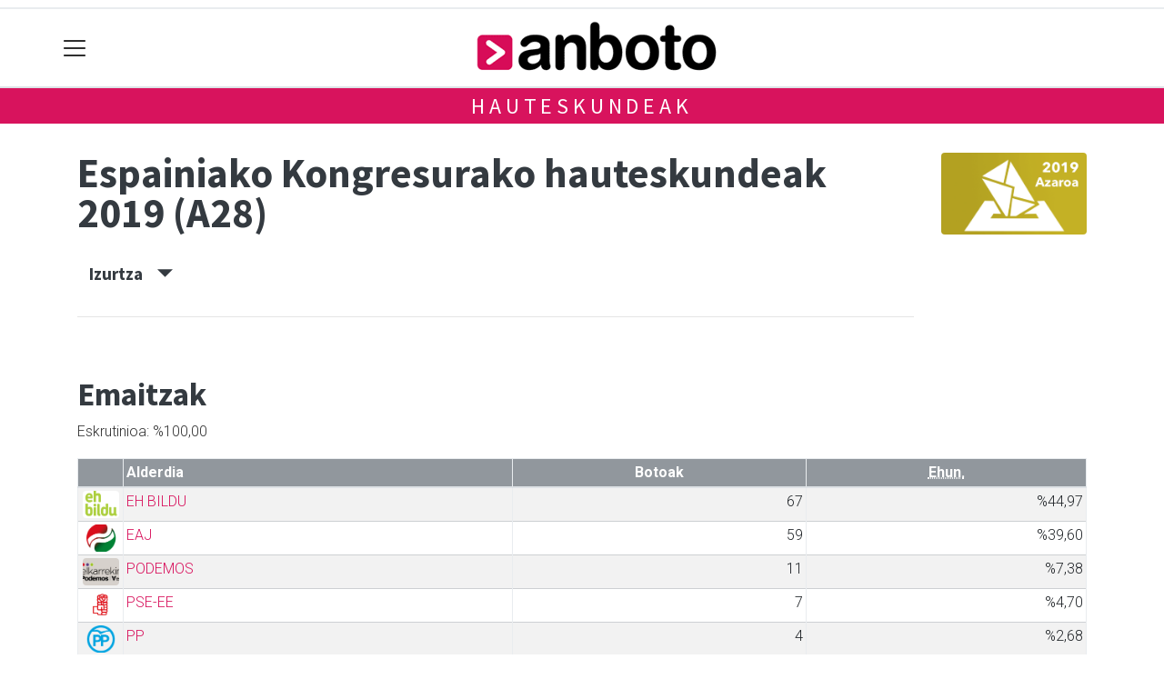

--- FILE ---
content_type: text/html; charset=utf-8
request_url: https://anboto.org/hauteskundeak/espainiako-kongresurako-hauteskundeak-2019-a28/izurtza
body_size: 10703
content:

<!DOCTYPE html>
<html lang="eu">
    <head>
        
        <!-- Google Tag Manager -->
        <script>
        window.dataLayer = window.dataLayer || [];

        dataLayer.push({
            'user_authenticated': 'False',
        });

        </script>
        <!-- Global site tag (gtag.js) - Google Analytics -->
<script async src="https://www.googletagmanager.com/gtag/js?id=UA-46586107-1"></script>
<script>
  window.dataLayer = window.dataLayer || [];
  function gtag(){dataLayer.push(arguments);}
  gtag('js', new Date());

  gtag('config', 'UA-46586107-1');
</script>
        <meta charset="utf-8">
        <meta name="viewport"
              content="width=device-width, initial-scale=1, shrink-to-fit=no">
        
        
        
            


    
        <meta property="canonical" content="https://anboto.org/hauteskundeak/espainiako-kongresurako-hauteskundeak-2019-a28/izurtza" />
    

    
        <meta property="default:image" content="https://anboto.org/img/tk-logoa.png" />
    

    
        <meta property="image" content="https://anboto.org/img/tk-logoa.png" />
    

    
        <meta property="keywords" content="izurtza, espainiako, anboto.org, 2019, hauteskundeak, (a28), kongresurako" />
    

    
        <meta property="robots" content="index, follow" />
    

    
        <title>Espainiako Kongresurako hauteskundeak 2019 (A28) - Izurtza - Anboto.org</title>
    


        
        
        
        
            <link rel="apple-touch-icon"
                  href="/static/img/favicons/fav196.png?v=15.14.0"
                  type="image/png"
                  sizes="196x196" />
            <link rel="apple-touch-icon"
                  href="/static/img/favicons/fav180.png?v=15.14.0"
                  type="image/png"
                  sizes="180x180" />
            <link rel="apple-touch-icon"
                  href="/static/img/favicons/fav128.png?v=15.14.0"
                  type="image/png"
                  sizes="128x128" />
            <link rel="apple-touch-icon"
                  href="/static/img/favicons/fav64.png?v=15.14.0"
                  type="image/png"
                  sizes="64x64" />
            <link rel="apple-touch-icon"
                  href="/static/img/favicons/fav16.png?v=15.14.0"
                  type="image/png"
                  sizes="16x16" />
            <link rel="manifest"
                  href="/static/img/favicons/site.webmanifest?v=15.14.0">
            <link rel="mask-icon"
                  href="/static/img/favicons/safari-pinned-tab.svg?v=15.14.0"
                  color="#999999">
            <meta name="msapplication-TileColor" content="#999999">
            <meta name="theme-color" content="#ffffff">
            <meta name="google" content="notranslate" />
        
        <!-- Bootstrap CSS -->
        <link rel="stylesheet"
              href="/static/css/bootstrap/bootstrap.min.css">
        <link rel="stylesheet" href="/static/CACHE/css/output.c8b4db913b5e.css" type="text/css"><link rel="stylesheet" href="/static/CACHE/css/output.fa6534bd2843.css" type="text/css" media="screen"><link rel="stylesheet" href="/static/CACHE/css/output.7e871a4bb113.css" type="text/css"><link rel="stylesheet" href="/static/CACHE/css/output.9c4d6af5f953.css" type="text/css" media="screen">
        
    <style>body {}

td.min {
    padding-right: 3px;
    padding-left: 3px;
    min-width: 50px;
    width: 1%;
}

th.erdi {
    width: 50%;
}

.dropdown-menu.show {
    z-index: 999999;
}

.tk-alderdia {
    background-color: rgba(255, 255, 255, 0.5);
    padding: 1rem;
    margin-bottom: 1rem;
    text-align: center;
}

.tk-alderdia {
    word-break: break-all;
}

.media {
    background-color: rgba(255, 255, 255, 0.5);
    padding: 1rem;
    margin-bottom: 1rem;
}

#dropdownMenuLink.btn {

    border-radius: 6px;
    background-color: #efefef;
}</style>

        <!-- Bootstrap JS -->
        <script src="/static/CACHE/js/output.50f41c38a4b3.js"></script>
<script src="/static/CACHE/js/output.af88a8133b79.js" defer></script>
<script src="/static/CACHE/js/output.49e3be85124d.js"></script>
        <script src="/static/js/pagination.js"></script>
        <script src="/static/js/tempusdominus-bootstrap-4.min.js"></script>
        <link rel="stylesheet"
              type="text/css"
              href="/static/css/tempusdominus-bootstrap-4.min.css" />
        
    <script src="https://code.highcharts.com/highcharts.js"></script>
    <script src="https://code.highcharts.com/modules/exporting.js"></script>
    <script src="https://code.highcharts.com/modules/export-data.js"></script>
    <script src="https://code.highcharts.com/modules/item-series.js"></script>
    <script src="https://code.highcharts.com/highcharts-3d.js"></script>
    <script type="text/javascript">
function hexToRgb(hex) {
    var result = /^#?([a-f\d]{2})([a-f\d]{2})([a-f\d]{2})$/i.exec(hex);
    return result ? {
        r: parseInt(result[1], 16),
        g: parseInt(result[2], 16),
        b: parseInt(result[3], 16)
    } : null;
}

function hexToRgbOpacityTxt(hex,opacity) {
  rgb = hexToRgb(hex);
	return 'rgba('+rgb.r+', '+rgb.g+', '+rgb.b+', '+opacity+')';
}
    </script>

        <script type="text/javascript">
        $(document).ready(function () {
            $("#useroptions").load('/erabiltzaileak/useroptions?url=' + location.href);
            $("#headerjs").load('/erabiltzaileak/headerjs');
        });
        </script>
        <!-- Google Tag Manager -->
        <script>
        (function (w, d, s, l, i) {
            w[l] = w[l] || []; w[l].push({
                'gtm.start':
                    new Date().getTime(), event: 'gtm.js'
            }); var f = d.getElementsByTagName(s)[0],
                j = d.createElement(s), dl = l != 'dataLayer' ? '&l=' + l : ''; j.async = true; j.src =
                    'https://www.googletagmanager.com/gtm.js?id=' + i + dl; f.parentNode.insertBefore(j, f);
        })(window, document, 'script', 'dataLayer', 'GTM-WB443R2');
        </script>
        <!-- End Google Tag Manager -->
        <script async='async' src='https://www.googletagservices.com/tag/js/gpt.js'></script>
<script>
  var googletag = googletag || {};
  googletag.cmd = googletag.cmd || [];
</script>
<script type='text/javascript'>
    googletag.cmd.push(function() {

        googletag.defineSlot('/6115446/ANBOTO/btn1', [300, 75], 'div-gpt-ad-1531484909655-0').addService(googletag.pubads());
        googletag.defineSlot('/6115446/ANBOTO/btn2', [300, 75], 'div-gpt-ad-1531484909655-1').addService(googletag.pubads());
        googletag.defineSlot('/6115446/ANBOTO/btn3', [300, 75], 'div-gpt-ad-1531484909655-2').addService(googletag.pubads());
        googletag.defineSlot('/6115446/ANBOTO/ldb1', [[728, 90], [980, 90]], 'div-gpt-ad-1531484909655-3').addService(googletag.pubads());
        googletag.defineSlot('/6115446/ANBOTO/ldb2', [[728, 90], [980, 90]], 'div-gpt-ad-1531484909655-4').addService(googletag.pubads());
        googletag.defineSlot('/6115446/ANBOTO/mpu1', [[300, 600], [300, 250]], 'div-gpt-ad-1531484909655-5').addService(googletag.pubads());
        googletag.defineSlot('/6115446/ANBOTO/mpu2', [[300, 600], [300, 250]], 'div-gpt-ad-1531484909655-6').addService(googletag.pubads());
        googletag.defineSlot('/6115446/ANBOTO/mpu3', [[300, 600], [300, 250]], 'div-gpt-ad-1531484909655-7').addService(googletag.pubads());
        googletag.defineSlot('/6115446/ANBOTO/mpu4', [[300, 600], [300, 250]], 'div-gpt-ad-1531484909655-8').addService(googletag.pubads());
        googletag.defineSlot('/6115446/ANBOTO/mpu5', [[300, 600], [300, 250]], 'div-gpt-ad-1531484909655-11').addService(googletag.pubads());
        googletag.defineSlot('/6115446/ANBOTO/mpu6', [[300, 600], [300, 250]], 'div-gpt-ad-1531484909655-12').addService(googletag.pubads());
        googletag.defineSlot('/6115446/ANBOTO/ldbm1', [320, 50], 'div-gpt-ad-1531484909655-9').addService(googletag.pubads());
        googletag.defineSlot('/6115446/ANBOTO/ldbm2', [320, 50], 'div-gpt-ad-1531484909655-10').addService(googletag.pubads());
        
        googletag.pubads().enableSingleRequest();
        googletag.pubads().collapseEmptyDivs(true);
        googletag.enableServices();
    });
</script>

    </head>
    <body 
          
          
          >
        <div class="container publitop mb-2 text-center">
            
                <div id='div-gpt-ad-1531484909655-3'
     style='min-height:90px;'>
    <script type='text/javascript'>googletag.cmd.push(function() { googletag.display('div-gpt-ad-1531484909655-3'); });</script>
</div>

            
        </div>
        <script>
        $(document).ready(function () {
            $('#navbarSupportedContent').on('shown.bs.collapse', function (e) {
                // Action to execute once the collapsible area is expanded
                $('#sticky-header-wrapper').removeClass('sticky-top');
                window.scrollTo(0, 0);
            });
            $('#navbarSupportedContent').on('hidden.bs.collapse', function (e) {
                // Action to execute once the collapsible area is expanded
                $('#sticky-header-wrapper').addClass('sticky-top');
            })

        });

        </script>
        


        <div class="sticky-top bg-white tk-header" id="sticky-header-wrapper">
            <div class="container">
                <nav class="navbar navbar-light p-0 row">
                    <div class="col-md-auto col-2 text-left align-middle h-100 d-inline-block p-0">
                        <button class="navbar-toggler my-1 border-0"
                                type="button"
                                data-toggle="collapse"
                                data-target="#navbarSupportedContent"
                                aria-controls="navbarSupportedContent"
                                aria-expanded="false"
                                aria-label="Toggle navigation">
                            <span class="navbar-toggler-icon"></span>
                        </button>
                    </div>
                    <div id="logocontainer"
                         class="col text-center align-middle h-100 d-inline-block px-1">
                        <a class="navbar-brand default-logo my-1 mx-0" href="/">
                            
                            
                                <img src="/static/img/logoa.png?v=15.14.0"
                                     class="img-fluid"
                                     alt="https://anboto.org logoa" />
                            
                        </a>
                    </div>
                    <div class="col-md-auto col-2 text-right align-middle h-100 d-inline-block p-0">
                        <form id="useroptions" class="navbar-right my-1">
                        </form>
                    </div>
                    <div class="collapse navbar-collapse" id="navbarSupportedContent">
<div class="row mb-3 pb-3 border-bottom">
    <div class="col-md-4 ">
        <form class="form-inline"
              method="GET"
              action="/bilaketa">
            <input class="form-control col-9 ml-3"
                   type="search"
                   placeholder="Bilatu..."
                   aria-label="Bilatu"
                   name="bilaketa" />
            <input type="hidden" name="webguneak" value="anboto" />
            <input type="hidden" name="ordena" value="berritasuna" />
            <span class="ml-2">
                <button type="submit" class="btn btn-light">
                    <i class="fa-solid fa-magnifying-glass" aria-hidden="true"></i>
                </button>
            </span>
        </form>
    </div>
</div>
<div class="row">

          <div class="col-md-4 menua01">
                <ul class="navbar-nav mr-auto">

                    <li class="nav-item dropdown">
                            <a class="nav-link dropdown-toggle" href="#" id="navbarDropdown" role="button" data-toggle="dropdown" aria-haspopup="true" aria-expanded="false">
                              Herriak
                            </a>
                            <div class="dropdown-menu" aria-labelledby="navbarDropdown">
                              <a class="dropdown-item" href="/abadino">Abadiño</a>
                              <a class="dropdown-item" href="/atxondo">Atxondo</a>
                              <a class="dropdown-item" href="/berriz">Berriz</a>
                              <a class="dropdown-item" href="/durango">Durango</a>
                              <a class="dropdown-item" href="/elorrio">Elorrio</a>
                              <a class="dropdown-item" href="/garai">Garai</a>
                              <a class="dropdown-item" href="/iurreta">Iurreta</a>
                              <a class="dropdown-item" href="/izurtza">Izurtza</a>
                              <a class="dropdown-item" href="/mallabia">Mallabia</a>
                              <a class="dropdown-item" href="/manaria">Mañaria</a>
                              <a class="dropdown-item" href="/otxandio">Otxandio</a>
                              <a class="dropdown-item" href="/zaldibar">Zaldibar</a>
                              <a class="dropdown-item" href="/zornotza">Zornotza</a>
                              <a class="dropdown-item" href="/durangaldea">Durangaldea</a>
                            </div>
                    </li>
                    <div class="dropdown-divider"></div>



                    <li class="nav-item dropdown">
                            <a class="nav-link dropdown-toggle" href="#" id="navbarDropdown" role="button" data-toggle="dropdown" aria-haspopup="true" aria-expanded="false">
                              Gaiak
                            </a>
                            <div class="dropdown-menu" aria-labelledby="navbarDropdown">
                              <a class="dropdown-item" href="/kultura">Kultura</a>
                              <a class="dropdown-item" href="/kirolak">Kirola</a>
                              <a class="dropdown-item" href="/politika">Politika</a>
                              <a class="dropdown-item" href="/gizartea">Gizartea</a>
                              <a class="dropdown-item" href="/euskara">Euskara</a>
                              <a class="dropdown-item" href="/hezkuntza">Hezkuntza</a>
                              <a class="dropdown-item" href="/ekonomia">Ekonomia</a>
                            </div>

                    </li>
                    <div class="dropdown-divider"></div>

                     <li class="nav-item">
                         <a class="nav-link" href="/komunitatea/">Komunitatetik</a>
                    </li>


                </ul>

          </div><!-- menua01 -->

          <div class="col-md-4 menua02">
              <div class="row">
                  <div class="col-6">
                      <ul class="navbar-nav mr-auto">
                          <li class="nav-item"><a class="nav-link" href="/agenda/"><i class="fas fa-calendar-alt"></i>Agenda</a></li>
                          <li class="nav-item"><a class="nav-link" href="/zorionagurrak/"><i class="fas fa-grin-hearts"></i>Zorion agurrak</a></li>
                          <li class="nav-item"><a class="nav-link" href="/gida/"><i class="fas fa-shopping-bag"></i></i>Gida komertziala</a></li>
                          <li class="nav-item"><a class="nav-link" href="/botikak/"><i class="fa fa-medkit"></i></i>Farmaziak</a></li>
                          <li class="nav-item"><a class="nav-link" href="/eguraldia"><i class="fas fa-sun"></i>Eguraldia</a></li>
                      </ul>
                  </div>

                  <div class="col-6">
                      <ul class="navbar-nav mr-auto">
                          <li class="nav-item"><a class="nav-link" href="/galeriak/"><i class="fas fa-images"></i></i>Argazki galeriak</a></li>
                          <li class="nav-item"><a class="nav-link" href="/bideoak/"><i class="fas fa-video"></i>Bideoak</a></li>
                          <li class="nav-item"><a class="nav-link" href="/iragarkiak/"><i class="fas fa-clipboard"></i>Iragarkiak</a></li>
                          <li class="nav-item"><a class="nav-link" href="/bereziak/"><i class="fas fa-align-justify"></i></i>Bereziak</a></li>
                      </ul>
                  </div>
              </div> <!-- row -->
              </div><!-- menua02 -->

          <div class="col-md-4 menua03">

              <ul class="navbar-nav mr-auto">
                  <li class="nav-item"><a class="nav-link" href="/kideak">Anbotokide</a></li>
                  <li class="nav-item"><a class="nav-link" href="/prentsa/">Astekaria</a></li>
                  <li class="nav-item"><a class="nav-link" href="/harpidetza/">Harpidetzak</a></li>
                  <li class="nav-item"><a class="nav-link" href="/kontaktua/">Harremanetarako</a></li>
                  <li class="nav-item"><a class="nav-link" href="/publizitatea/">Publizitatea</a></li>
              </ul>
          </div><!-- menua 03 -->
      </div><!-- row -->
<div class="row sare_sozialak_menua">
    <div class="col-md-6 sare_sozialak">


<a href="https://tkm.eus/@anboto"><i class="fa-brands fa-mastodon"></i></a>


<a href="mailto:anboto@anboto.org"><i class="fa-regular fa-envelope"></i></a></div>
    <div class="col-md-6 tokikom_logoa">
        <img src="/static/img/logo_tokikom_menu.png"
             alt="Tokikom menuko logotipoa" />
    </div>
</div>
</div>
                </nav>
            </div>
            <div class="border m-0"></div>
            <div>
                
                    <div class="tk-subheader tk-subheadereffect text-center text-uppercase mb-3">
                        
    <div id="header-title">
        <a href="/hauteskundeak/">Hauteskundeak</a>
    </div>

                    </div>
                
            </div>
            <div id="headerjs"></div>
        </div>
        <div id="tk-maincontainer">
            
            
            
            
            
                <div class="tk-content">
                    <div class="container">
                        <div class="row">
                            <div class="col-12">
                                
                                
                                
    <div class="container">
        <div class="row mb-4">
            <div class="col-md-10 ">
                <h1 itemprop="headline" class="mt-3 mb-4">Espainiako Kongresurako hauteskundeak 2019 (A28)</h1>
                
                    <p>
                        <button class="d-inline h5 btn"
                                type="button"
                                data-toggle="collapse"
                                data-target="#tk-hauteskundeak-menua"
                                aria-expanded="false"
                                aria-controls="tk-hauteskundeak-menua">
                            Izurtza &nbsp;&nbsp;&nbsp;<small><span class="oi oi-caret-bottom"></span></small>
                        </button>
                    </p>
                    <div class="collapse" id="tk-hauteskundeak-menua">
                        <div class="row">
                            
                            
                                <div class="col-12 col-md ">
                                    
                                        <a class="nav-link "
                                           href="/hauteskundeak/espainiako-kongresurako-hauteskundeak-2019-a28/durangaldea">Durangaldea</a>
                                    
                                        <a class="nav-link "
                                           href="/hauteskundeak/espainiako-kongresurako-hauteskundeak-2019-a28/abadino">Abadiño</a>
                                    
                                        <a class="nav-link "
                                           href="/hauteskundeak/espainiako-kongresurako-hauteskundeak-2019-a28/atxondo">Atxondo</a>
                                    
                                        <a class="nav-link "
                                           href="/hauteskundeak/espainiako-kongresurako-hauteskundeak-2019-a28/berriz">Berriz</a>
                                    
                                        <a class="nav-link "
                                           href="/hauteskundeak/espainiako-kongresurako-hauteskundeak-2019-a28/durango">Durango</a>
                                    
                                        <a class="nav-link "
                                           href="/hauteskundeak/espainiako-kongresurako-hauteskundeak-2019-a28/elorrio">Elorrio</a>
                                    
                                        <a class="nav-link "
                                           href="/hauteskundeak/espainiako-kongresurako-hauteskundeak-2019-a28/garai">Garai</a>
                                    
                                        <a class="nav-link "
                                           href="/hauteskundeak/espainiako-kongresurako-hauteskundeak-2019-a28/iurreta">Iurreta</a>
                                    
                                        <a class="nav-link disabled"
                                           href="/hauteskundeak/espainiako-kongresurako-hauteskundeak-2019-a28/izurtza">Izurtza</a>
                                    
                                        <a class="nav-link "
                                           href="/hauteskundeak/espainiako-kongresurako-hauteskundeak-2019-a28/mallabia">Mallabia</a>
                                    
                                        <a class="nav-link "
                                           href="/hauteskundeak/espainiako-kongresurako-hauteskundeak-2019-a28/manaria">Mañaria</a>
                                    
                                        <a class="nav-link "
                                           href="/hauteskundeak/espainiako-kongresurako-hauteskundeak-2019-a28/otxandio">Otxandio</a>
                                    
                                        <a class="nav-link "
                                           href="/hauteskundeak/espainiako-kongresurako-hauteskundeak-2019-a28/zaldibar">Zaldibar</a>
                                    
                                        <a class="nav-link "
                                           href="/hauteskundeak/espainiako-kongresurako-hauteskundeak-2019-a28/zornotza">Zornotza</a>
                                    
                                </div>
                            
                        </div>
                    </div>
                
                <hr />
            </div>
            
                <div class="col-md-2 d-none d-sm-block">
                    <span class="mt-3 float-right">
                        <img src="https://anboto.tok-md.com/argazkiak/GYO/cache/horixa2019_azaroa_tokikom_375x211.png"
                             class="rounded float-left"
                             alt="Hauteskunde honen irudia"
                             width="200" />
                    </span>
                </div>
            
            <div class="col-md-12"></div>
        </div>
        
            <div class="row">
                <div class="col-md">
                    <div id="botoakgraph-espainiako-kongresurako-hauteskundeak-2019-a28-izurtza"
     style="width: ;
            height: ;
            margin: 0 auto"></div>
<script type="text/javascript">


Highcharts.setOptions({
	lang: {
		thousandsSep: ".",
		numericSymbols: null
	}
})
Highcharts.chart('botoakgraph-espainiako-kongresurako-hauteskundeak-2019-a28-izurtza', {
    credits: {
    enabled: false
},
exporting: {
    buttons: {
      contextButton: {
        menuItems: ['downloadPNG', 'downloadJPEG', 'downloadPDF', 'downloadSVG'],
      },
    },
},    
lang: {
    downloadPNG: 'Jaitsi PNG',
    downloadJPEG: 'Jaitsi JPEG',
    downloadPDF: 'Jaitsi PDF',
    downloadSVG: 'Jaitsi SVG',
    contextButtonTitle: 'Menua',
    },

    chart: {
        type: 'bar'
    },
    title: {
        text: 'Espainiako Kongresurako hauteskundeak 2019 (A28) - Izurtza'
    },
    subtitle: {
        text: 'Boto kopurua - Eskrutinioa: %100,00'
    },
    xAxis: {
        categories: [
        'EH BILDU',
        'EAJ',
        'PODEMOS',
        'PSE-EE',
        'PP' ],
        title: {
            text: null
        }
    },
    yAxis: {
        min: 0,
        title: {
            text: 'Boto kopurua',
            align: 'middle'
        },
        labels: {
            overflow: 'justify'
        }
    },
    tooltip: {
        valueSuffix: ' boto'
    },
    plotOptions: {
        bar: {
            dataLabels: {
                enabled: true
            }
        }
    },
    legend: {
        layout: 'vertical',
        align: 'right',
        verticalAlign: 'middle',
        x: -40,
        y: 80,
        floating: true,
        borderWidth: 1,
        backgroundColor: ((Highcharts.theme && Highcharts.theme.legendBackgroundColor) || '#FFFFFF'),
        shadow: true,
        enabled: false
    },
    credits: {
        enabled: false
    },

    series: [{
        name: 'Espainiako Kongresurako hauteskundeak 2019 (A28)',
        data: [
        
        {
           y: 67,
           color: hexToRgbOpacityTxt('#B1CE02',1)
        },
        
        
        
        {
           y: 59,
           color: hexToRgbOpacityTxt('#00914A',1)
        },
        
        
        
        {
           y: 11,
           color: hexToRgbOpacityTxt('#A326DB',1)
        },
        
        
        
        {
           y: 7,
           color: hexToRgbOpacityTxt('#BD1909',1)
        },
        
        
        
        {
           y: 4,
           color: hexToRgbOpacityTxt('#0BB2FF',1)
        } 
        
        ],
        groupPadding: 0.1,
        pointPadding: 0,
        color: 'rgba(0, 0, 0, 1)'
    }]


});


</script>

                </div>
            </div>
            <div class="row">
                <div class="col-md">
                    <h2 class="mt-4">Emaitzak</h2>
                    <p>Eskrutinioa: %100,00</p>
                    

<div class="table-responsive">
    <table id="emaitza-taula" class="table table-striped ">
        <thead>
            <tr>
                <th></th>
                <th>Alderdia</th>
                <th class="text-center">Botoak</th>
                <th class="text-center"><abbr title="Ehunekoa (%)">Ehun.</abbr></th>
                
            </tr>
        </thead>
        <tbody>
            
            <tr>
                <td class="text-center min">
                    



<img src="https://anboto.tok-md.com/argazkiak/Wjk/cache/1554885552297_tokikom_100x75.png" class="rounded" alt="Alderdiaren logoa" width="40">




                </td>
                <td class="text-left">
                    
                    <a href="/hauteskundeak/alderdiak/eh-bildu/izurtza">
                        EH BILDU</a>
                    </td>

                <td class="text-right">67</td>
                <td class="text-right">%44,97</td>
                

            </tr>
            
            <tr>
                <td class="text-center min">
                    



<img src="https://anboto.tok-md.com/argazkiak/pdl/cache/1554885552734_tokikom_100x75.png" class="rounded" alt="Alderdiaren logoa" width="40">




                </td>
                <td class="text-left">
                    
                    <a href="/hauteskundeak/alderdiak/eaj/izurtza">
                        EAJ</a>
                    </td>

                <td class="text-right">59</td>
                <td class="text-right">%39,60</td>
                

            </tr>
            
            <tr>
                <td class="text-center min">
                    



<img src="https://anboto.tok-md.com/argazkiak/MHk/cache/podemos_ahal_dugu_alianza_verde_tokikom_100x75.png" class="rounded" alt="Alderdiaren logoa" width="40">




                </td>
                <td class="text-left">
                    
                    <a href="/hauteskundeak/alderdiak/podemos/izurtza">
                        PODEMOS</a>
                    </td>

                <td class="text-right">11</td>
                <td class="text-right">%7,38</td>
                

            </tr>
            
            <tr>
                <td class="text-center min">
                    



<img src="https://anboto.tok-md.com/argazkiak/rLl/cache/1554885554454_tokikom_100x75.png" class="rounded" alt="Alderdiaren logoa" width="40">




                </td>
                <td class="text-left">
                    
                    <a href="/hauteskundeak/alderdiak/pse-ee/izurtza">
                        PSE-EE</a>
                    </td>

                <td class="text-right">7</td>
                <td class="text-right">%4,70</td>
                

            </tr>
            
            <tr>
                <td class="text-center min">
                    



<img src="https://anboto.tok-md.com/argazkiak/JSD/cache/1554885554324_tokikom_100x75.png" class="rounded" alt="Alderdiaren logoa" width="40">




                </td>
                <td class="text-left">
                    
                    <a href="/hauteskundeak/alderdiak/pp/izurtza">
                        PP</a>
                    </td>

                <td class="text-right">4</td>
                <td class="text-right">%2,68</td>
                

            </tr>
            
            <tr>
                <td class="text-center min">
                    



<img src="https://anboto.tok-md.com/argazkiak/gzb/cache/1554885551_tokikom_100x75.png" class="rounded" alt="Alderdiaren logoa" width="40">




                </td>
                <td class="text-left">
                    
                    CS
                    </td>

                <td class="text-right">1</td>
                <td class="text-right">%0,67</td>
                

            </tr>
            


        </tbody>
    </table>
</div>
                </div>
            </div>
            <div class="row">
                <div class="col-md">
                    
                    
                    
                    <h2>Fitxa</h2>
                    

<div class="table-responsive">
    <table id="emaitza-taula" class="table">
        <tbody>
            <tr>
                <th class="erdi">Hauteskundea</th>
                <td class="text-right"><a
                        href="/hauteskundeak/espainiako-kongresurako-hauteskundeak-2019-a28/izurtza">ESP19</a>
                </td>

            </tr>


            <tr>
                <th class="erdi">Eguna</th>
                <td class="text-right">2019/04/25</td>

            </tr>

            <tr>
                <th class="erdi">Errolda</th>
                <td class="text-right">200</td>
            </tr>

            <tr>
                <th class="erdi">Eskrutinioa</th>
                <td class="text-right"> % 100,00</td>


            </tr>
            <tr>
                <th class="erdi">Boto-emaileak</th>

                <td class="text-right">153</td>

            </tr>
            <tr>
                <th class="erdi">Abstentzioa</th>

                <td class="text-right">
                    %23,50
                </td>

            </tr>
            <tr>
                <th class="erdi">Baliogabeak</th>

                <td class="text-right">4
                     <small>(%2,61)</small></td>
                </td>

            </tr>
            <tr>
                <th class="erdi">Zuriak</th>
                <td class="text-right">0 <small>(%0,00)</small></td>

            </tr>
            <tr>
            <tr>
                <th class="erdi">Hautagai-zerrenden botoak</th>

                <td class="text-right">149</td>


            </tr>

        </tbody>
    </table>
</div>

                </div>
            </div>
            
            <div class="row my-4">
        <div class="col-12">
                <div class="tk-light p-3">
                        <h2>Alderaketa</h2>
                        
                        <p>Alderatu hauteskunde honen datuak beste batetkin</p>
                        

                        <form class="form-inline" action="/hauteskundeak/redirect_to_compare" method="GET">
                                <input type="hidden" value="izurtza" id="tokia_slug" name="tokia_slug" />

                                
                                <input type="hidden" value="espainiako-kongresurako-hauteskundeak-2019-a28" id="slug1" name="slug1" />
                                
                                <select class="custom-select my-1 mr-sm-2" id="slug2" name="slug2">
                                        <option selected value="">Aukeratu bigarren hauteskundea</option>
                                        
                                        <option value="europako-legebiltzarrerako-hauteskundeak-2024">Europako Legebiltzarrerako hauteskundeak 2024</option>
                                        
                                        <option value="eusko-legebiltzarrerako-hauteskundeak-2024">Eusko Legebiltzarrerako hauteskundeak 2024</option>
                                        
                                        <option value="espainiako-kongresurako-hauteskundeak-2023">Espainiako Kongresurako hauteskundeak 2023</option>
                                        
                                        <option value="udal-hauteskundeak-2023">Udal hauteskundeak 2023</option>
                                        
                                        <option value="batzar-nagusietarako-hauteskundeak-2023">Batzar Nagusietarako hauteskundeak 2023</option>
                                        
                                        <option value="eusko-legebiltzarrerako-hauteskundeak-2020">Eusko Legebiltzarrerako hauteskundeak 2020</option>
                                        
                                        <option value="espainiako-kongresurako-hauteskundeak-2019-a10">Espainiako Kongresurako hauteskundeak 2019 (A10)</option>
                                        
                                        <option value="udal-hauteskundeak-2019">Udal hauteskundeak 2019</option>
                                        
                                        <option value="espainiako-kongresurako-hauteskundeak-2019-a28">Espainiako Kongresurako hauteskundeak 2019 (A28)</option>
                                        
                                        <option value="eusko-legebiltzarrerako-hauteskundeak-2016">Eusko Legebiltzarrerako hauteskundeak 2016</option>
                                        
                                        <option value="espainiako-kongresuko-hauteskundeak-2016">Espainiako Kongresurako hauteskundeak 2016</option>
                                        
                                        <option value="espainiako-kongresuko-hauteskundeak-2015">Espainiako Kongresurako hauteskundeak 2015</option>
                                        
                                        <option value="udal-hauteskundeak-2015">Udal hauteskundeak 2015</option>
                                        
                                        <option value="batzar-nagusietarako-hauteskundeak-2015">Batzar Nagusietarako hauteskundeak 2015</option>
                                        
                                        <option value="europako-parlamentuko-hauteskundeak-2014">Europako Parlamentuko hauteskundeak 2014</option>
                                        
                                        <option value="espainiako-kongresuko-hauteskundeak-2011">Espainiako Kongresurako hauteskundeak 2011</option>
                                        
                                        <option value="udal-hauteskundeak-2011">Udal hauteskundeak 2011</option>
                                        
                                        <option value="batzar-nagusietarako-hauteskundeak-2011">Batzar Nagusietarako hauteskundeak 2011</option>
                                        
                                        <option value="europako-parlamentuko-hauteskundeak-2009">Europako Parlamentuko hauteskundeak 2009</option>
                                        
                                        <option value="eusko-legebiltzarrerako-hauteskundeak-2009">Eusko Legebiltzarrerako hauteskundeak 2009</option>
                                        
                                        <option value="espainiako-kongresuko-hauteskundeak-2008">Espainiako Kongresurako hauteskundeak 2008</option>
                                        
                                        <option value="udal-hauteskundeak-2007">Udal hauteskundeak 2007</option>
                                        
                                        <option value="batzar-nagusietarako-hauteskundeak-2007">Batzar Nagusietarako hauteskundeak 2007</option>
                                        
                                        <option value="eusko-legebiltzarrerako-hauteskundeak-2005">Eusko Legebiltzarrerako hauteskundeak 2005</option>
                                        
                                        <option value="europako-parlamentuko-hauteskundeak-2004">Europako Parlamentuko hauteskundeak 2004</option>
                                        
                                        <option value="espainiako-kongresuko-hauteskundeak-2004">Espainiako Kongresurako hauteskundeak 2004</option>
                                        
                                        <option value="udal-hauteskundeak-2003">Udal hauteskundeak 2003</option>
                                        
                                        <option value="batzar-nagusietarako-hauteskundeak-2003">Batzar Nagusietarako hauteskundeak 2003</option>
                                        
                                        <option value="eusko-legebiltzarrerako-hauteskundeak-2001">Eusko Legebiltzarrerako hauteskundeak 2001</option>
                                        
                                        <option value="espainiako-kongresuko-hauteskundeak-2000">Espainiako Kongresurako hauteskundeak 2000</option>
                                        
                                        <option value="europako-parlamentuko-hauteskundeak-1999">Europako Parlamentuko hauteskundeak 1999</option>
                                        
                                        <option value="udal-hauteskundeak-1999">Udal hauteskundeak 1999</option>
                                        
                                        <option value="batzar-nagusietarako-hauteskundeak-1999">Batzar Nagusietarako hauteskundeak 1999</option>
                                        
                                        <option value="eusko-legebiltzarrerako-hauteskundeak-1998">Eusko Legebiltzarrerako hauteskundeak 1998</option>
                                        
                                        <option value="espainiako-kongresuko-hauteskundeak-1996">Espainiako Kongresurako hauteskundeak 1996</option>
                                        
                                        <option value="udal-hauteskundeak-1995">Udal hauteskundeak 1995</option>
                                        
                                        <option value="batzar-nagusietarako-hauteskundeak-1995">Batzar Nagusietarako hauteskundeak 1995</option>
                                        
                                        <option value="eusko-legebiltzarrerako-hauteskundeak-1994">Eusko Legebiltzarrerako hauteskundeak 1994</option>
                                        
                                        <option value="europako-parlamentuko-hauteskundeak-1994">Europako Parlamentuko hauteskundeak 1994</option>
                                        
                                        <option value="espainiako-kongresuko-hauteskundeak-1993">Espainiako Kongresurako hauteskundeak 1993</option>
                                        
                                        <option value="udal-hauteskundeak-1991">Udal hauteskundeak 1991</option>
                                        
                                        <option value="batzar-nagusietarako-hauteskundeak-1991">Batzar Nagusietarako hauteskundeak 1991</option>
                                        
                                        <option value="eusko-legebiltzarrerako-hauteskundeak-1990">Eusko Legebiltzarrerako hauteskundeak 1990</option>
                                        
                                        <option value="espainiako-kongresuko-hauteskundeak-1989">Espainiako Kongresurako hauteskundeak 1989</option>
                                        
                                        <option value="europako-parlamentuko-hauteskundeak-1989">Europako Parlamentuko hauteskundeak 1989</option>
                                        
                                        <option value="udal-hauteskundeak-1987">Udal hauteskundeak 1987</option>
                                        
                                        <option value="europako-parlamentuko-hauteskundeak-1987">Europako Parlamentuko hauteskundeak 1987</option>
                                        
                                        <option value="batzar-nagusietarako-hauteskundeak-1987">Batzar Nagusietarako hauteskundeak 1987</option>
                                        
                                        <option value="eusko-legebiltzarrerako-hauteskundeak-1986">Eusko Legebiltzarrerako hauteskundeak 1986</option>
                                        
                                        <option value="espainiako-kongresuko-hauteskundeak-1986">Espainiako Kongresurako hauteskundeak 1986</option>
                                        
                                        <option value="eusko-legebiltzarrerako-hauteskundeak-1984">Eusko Legebiltzarrerako hauteskundeak 1984</option>
                                        
                                        <option value="batzar-nagusietarako-hauteskundeak-1983">Batzar Nagusietarako hauteskundeak 1983</option>
                                        
                                        <option value="udal-hauteskundeak-1983">Udal hauteskundeak 1983</option>
                                        
                                        <option value="espainiako-kongresuko-hauteskundeak-1982">Espainiako Kongresurako hauteskundeak 1982</option>
                                        
                                        <option value="eusko-legebiltzarrerako-hauteskundeak-1980">Eusko Legebiltzarrerako hauteskundeak 1980</option>
                                        
                                        <option value="batzar-nagusietarako-hauteskundeak-1979">Batzar Nagusietarako hauteskundeak 1979</option>
                                        
                                        <option value="udal-hauteskundeak-1979">Udal hauteskundeak 1979</option>
                                        
                                        <option value="espainiako-kongresuko-hauteskundeak-1979">Espainiako Kongresurako hauteskundeak 1979</option>
                                        
                                        <option value="espainiako-kongresuko-hauteskundeak-1977">Espainiako Kongresurako hauteskundeak 1977</option>
                                        
                                </select>

                                <button type="submit" class="btn btn-primary mb-2">EGIN ALDERAKETA</button>
                        </form>
                </div>
        </div>
</div>
        
    </div>
</div>
</div>

                            </div>
                        </div>
                    </div>
                </div>
            
        </div>
        <div class="container publibottom py-1 text-center">
            
                <div id='div-gpt-ad-1531484909655-4'
     >
    <script type='text/javascript'>googletag.cmd.push(function() { googletag.display('div-gpt-ad-1531484909655-4'); });</script>
</div>

            
        </div>
        <footer>
            
                <div class="tk-footer-content text-center p-3 pt-5 ">
                    <div class="container">
                        


    <address>
        <p><strong>Anboto.org</strong><br /> Gertuko Koop S., Gizarte Ekimenekoa (Anboto)<br />
Bixente Kapanaga, 9 <br /> 48215 Iurreta<br />94-681 65 58 | <a href="mailto:anboto@anboto.org">anboto@anboto.org</a> (Administrazioa eta banaketa) <br />94-623 25 23 | <a href="mailto:astekaria@anboto.org">astekaria@anboto.org</a> (Erredakzioa)

<p>Codesyntaxek garatua<br /><a href="https://creativecommons.org/licenses/by-sa/3.0/deed.eu" rel="nofollow"> <img alt="Creative Commons License" src="https://i.creativecommons.org/l/by-sa/3.0/88x31.png" /></a></p>
    </address>
    
        <ul class="social nav justify-content-center">
            
            
            
                <li class="nav-item">
                    <a href="https://tkm.eus/@anboto" class="nav-link">
                        <img src="/static/img/i_mastodon.png" alt="Mastodon logotipoa">
                    </a>
                </li>
            
            
            
            
            
                <li class="nav-item">
                    <a href="mailto:anboto@anboto.org" class="nav-link">
                        <img src="/static/img/i_mailto.png" alt="Email logotipoa">
                    </a>
                </li>
            
        </ul>
    


                        <ul class="nav justify-content-center text-uppercase tk-fontxsmall">
                            <li class="nav-item">
                                <a href="/honi-buruz/" class="nav-link text-light">Honi buruz</a>
                            </li>
                            <li class="nav-item">
                                <a href="/lege-oharra/" class="nav-link text-light">Lege oharra</a>
                            </li>
                            <li class="nav-item">
                                <a href="/publizitatea/" class="nav-link text-light">Publizitatea</a>
                            </li>
                            <li class="nav-item">
                                <a href="/parte-hartzea/" class="nav-link text-light">Arauak</a>
                            </li>
                            <li class="nav-item">
                                <a href="/kontaktua/" class="nav-link text-light">Harremanetarako</a>
                            </li>
                            <li class="nav-item">
                                <a href="/aktualitatea/rssak" class="nav-link text-light">Rss</a>
                            </li>
                            
                        </ul>
                    </div>
                </div>
                <div class="tk-footer-babesleak text-center text-white">
                    <div class="container"><img src="https://anboto.tok-md.com/argazkiak/oOC/bizkaiko-aldundia.png" alt="Bizkaiko foru aldundiaren logoa" width="180" /> <img src="https://anboto.tok-md.com/argazkiak/VWd/jaurlaritza.jpg" alt="Eusko Jaurlaritzaren logoa" width="180"  /> <br/>
<a href="http://www.xn--abadio-0wa.org/eu-ES/Orriak/default.aspx"><img src="https://anboto.tok-md.com/argazkiak/sbv/cache/Abadino_tokikom_700x700.jpg" width="70"  /></a>
<a href="http://www.atxondo.eus/eu-ES/Orrialdeak/default.aspx"><img src="https://anboto.tok-md.com/argazkiak/DoX/cache/Atxondo_tokikom_700x700.jpg" width="70" /></a>
<a href="http://www.berriz.eus/eu-ES/Orriak/default.aspx"><img src="https://anboto.tok-md.com/argazkiak/Tiy/cache/Berriz_tokikom_700x700.jpg" width="70" /></a>
<a href="http://durango-udala.eus/portalDurango/p_14_final_Contenedor1.jsp?seccion=s_lnot_d10_v2.jsp&codResi=1&language=es&codbusqueda=2&layout=p_14_final_Contenedor1.jsp"><img src="https://anboto.tok-md.com/argazkiak/mmn/cache/Durango_tokikom_700x700.jpg" width="70" /></a>
<a href="http://www.elorrio.eus/eu-ES/Orrialdeak/default.aspx"><img src="https://anboto.tok-md.com/argazkiak/cFD/cache/Elorrio_tokikom_700x700.jpg" width="70" /></a>
<a href="http://www.garai-udala.eus/eu-ES/Orriak/default.aspx"><img src="https://anboto.tok-md.com/argazkiak/SMn/cache/Garai_tokikom_700x700.jpg" width="70" /></a>
<a href="http://www.iurreta.eus/eu-ES/Orriak/default.aspx"><img src="https://anboto.tok-md.com/argazkiak/KRk/cache/Iurreta_1_tokikom_700x700.jpg" width="70" /></a>
<a href="http://www.izurtza.net/eu-ES/Orrialdeak/default.aspx"><img src="https://anboto.tok-md.com/argazkiak/SWY/cache/Izurtza_tokikom_700x700.jpg" width="70" /></a><br/>
<a href="http://www.mallabia.eus/es-ES/Paginas/default.aspx"><img src="https://anboto.tok-md.com/argazkiak/rCl/cache/Mallabia_tokikom_700x700.jpg" width="70" /></a>
<a href="http://www.xn--maaria-xwa.eus/eu-ES/Orrialdeak/default.aspx"><img src="https://anboto.tok-md.com/argazkiak/PCL/cache/Manaria_tokikom_700x700.jpg" width="70" /></a>
<a href="http://www.otxandio.eus/eu-ES/Orrialdeak/default.aspx"><img src="https://anboto.tok-md.com/argazkiak/IwY/cache/Otxandio_tokikom_700x700.jpg" width="70" /></a>
<a href="http://www.zaldibar.eus/eu-ES/Orriak/default.aspx"><img src="https://anboto.tok-md.com/argazkiak/TXK/cache/Zaldibar_tokikom_700x700.jpg" width="70" /></a>
<a href="https://www.amorebieta-etxano.eus/eu"><img src="https://anboto.tok-md.com/argazkiak/XsK/cache/Zornotza_tokikom_700x700.jpg" width="70" /></a></div>
                </div>
                <div class="tk-footer-tokikom text-center bg-light p-3 hidden-xs-up">
                    <div class="container">
                        <a rel="nofollow" href="https://tokikom.eus">
                            <img src="/static/img/tk-logoa.png" alt="Tokikom logotipoa" />
                        </a>
                        <h5>Gertuko informazioa, euskaraz</h5>
                        <ul class="tk-medioak nav nav-pills justify-content-center text-uppercase small pt-2 my-2">
                            <li class="nav-item">
                                <a rel="nofollow"
                                   href="https://aiaraldea.eus"
                                   class="nav-link text-dark">Aiaraldea</a>
                            </li>
                            <li class="nav-item">
                                <a rel="nofollow" href="https://aikor.eus" class="nav-link text-dark">Aikor</a>
                            </li>
                            <li class="nav-item">
                                <a rel="nofollow" href="https://aiurri.eus" class="nav-link text-dark">Aiurri</a>
                            </li>
                            <li class="nav-item">
                                <a rel="nofollow" href="https://alea.eus" class="nav-link text-dark">Alea</a>
                            </li>
                            <li class="nav-item">
                                <a rel="nofollow" href="https://amezti.eus" class="nav-link text-dark">Amezti</a>
                            </li>
                            <li class="nav-item">
                                <a rel="nofollow" href="https://anboto.org" class="nav-link text-dark">Anboto</a>
                            </li>
                            <li class="nav-item">
                                <a rel="nofollow"
                                   href="https://antxetamedia.eus"
                                   class="nav-link text-dark">Antxeta irratia</a>
                            </li>
                            <li class="nav-item">
                                <a rel="nofollow" href="https://ataria.eus" class="nav-link text-dark">Ataria</a>
                            </li>
                            <li class="nav-item">
                                <a rel="nofollow"
                                   href="https://azpeitiaguka.eus"
                                   class="nav-link text-dark">Azpeitia Guka</a>
                            </li>
                            <li class="nav-item">
                                <a rel="nofollow"
                                   href="https://azkoitiaguka.eus"
                                   class="nav-link text-dark">Azkoitia Guka</a>
                            </li>
                            <li class="nav-item">
                                <a rel="nofollow" href="https://barrena.eus" class="nav-link text-dark">Barrena</a>
                            </li>
                            <li class="nav-item">
                                <a rel="nofollow" href="https://begitu.eus" class="nav-link text-dark">Begitu</a>
                            </li>
                            <li class="nav-item">
                                <a rel="nofollow" href="https://erran.eus" class="nav-link text-dark">Erran</a>
                            </li>
                            <li class="nav-item">
                                <a rel="nofollow"
                                   href="https://euskalerriairratia.eus"
                                   class="nav-link text-dark">
                                    Euskalerria
                                    Irratia
                                </a>
                            </li>
                            <li class="nav-item">
                                <a rel="nofollow" href="https://geuria.eus" class="nav-link text-dark">Geuria</a>
                            </li>
                            <li class="nav-item">
                                <a rel="nofollow" href="https://goiena.eus" class="nav-link text-dark">Goiena</a>
                            </li>
                            <li class="nav-item">
                                <a rel="nofollow" href="https://gitb.eus" class="nav-link text-dark">Goierri telebista</a>
                            </li>
                            <li class="nav-item">
                                <a rel="nofollow" href="https://guaixe.eus" class="nav-link text-dark">Guaixe</a>
                            </li>
                            <li class="nav-item">
                                <a rel="nofollow" href="https://guka.eus" class="nav-link text-dark">Guka</a>
                            </li>
                            <li class="nav-item">
                                <a rel="nofollow"
                                   href="https://guka.eus/telebista"
                                   class="nav-link text-dark">Guka telebista</a>
                            </li>
                            <li class="nav-item">
                                <a rel="nofollow" href="https://hiruka.eus" class="nav-link text-dark">Hiruka</a>
                            </li>
                            <li class="nav-item">
                                <a rel="nofollow" href="https://kronika.eus" class="nav-link text-dark">Kronika</a>
                            </li>
                            <li class="nav-item">
                                <a rel="nofollow" href="https://mailope.eus" class="nav-link text-dark">Mailope</a>
                            </li>
                            <li class="nav-item">
                                <a rel="nofollow" href="https://noaua.eus" class="nav-link text-dark">Noaua</a>
                            </li>
                            <li class="nav-item">
                                <a rel="nofollow" href="https://oizmendi.eus" class="nav-link text-dark">Oizmendi telebista</a>
                            </li>
                            <li class="nav-item">
                                <a rel="nofollow" href="https://orioguka.eus" class="nav-link text-dark">Orio Guka</a>
                            </li>
                            <li class="nav-item">
                                <a rel="nofollow"
                                   href="https://txintxarri.eus"
                                   class="nav-link text-dark">Txintxarri</a>
                            </li>
                            <li class="nav-item">
                                <a rel="nofollow"
                                   href="https://zarautzguka.eus"
                                   class="nav-link text-dark">Zarautz Guka</a>
                            </li>
                            <li class="nav-item">
                                <a rel="nofollow"
                                   href="https://zumaiaguka.eus"
                                   class="nav-link text-dark">Zumaia Guka</a>
                            </li>
                            <li class="nav-item">
                                <a rel="nofollow" href="https://28kanala.eus" class="nav-link text-dark">28 Kanala</a>
                            </li>
                        </ul>
                        <ul class="tk-medioderibatuak nav nav-pills justify-content-center">
                            <li class="nav-item">
                                <a rel="nofollow" href="https://matx.eus" class="nav-link text-dark">Matx</a>
                            </li>
                            <li class="nav-item">
                                <a rel="nofollow" href="https://gurean.eus" class="nav-link text-dark">Gurean</a>
                            </li>
                            <li class="nav-item">
                                <a rel="nofollow" href="https://ttap.eus" class="nav-link text-dark">Ttap</a>
                            </li>
                        </ul>
                        <div class="tk-iragarkiak small p-1">
                            <a rel="nofollow"
                               href="https://tokikom.eus/iragarleak"
                               class="text-dark">Tokikom publizitatea</a>
                        </div>
                        <div class="small">v15.14.0</div>
                    </div>
                </div>
            
        </footer>
        <!-- Elhuyar TTS -->
        
        <!-- *********** -->
        
        
        <!-- Google Tag Manager (noscript) -->
        <noscript><iframe src="https://www.googletagmanager.com/ns.html?id=GTM-WB443R2"
        height="0"
        width="0"
        style="display:none;
               visibility:hidden"></iframe></noscript>
        <!-- End Google Tag Manager (noscript) -->
        
    </body>
</html>


--- FILE ---
content_type: text/html; charset=utf-8
request_url: https://www.google.com/recaptcha/api2/aframe
body_size: 270
content:
<!DOCTYPE HTML><html><head><meta http-equiv="content-type" content="text/html; charset=UTF-8"></head><body><script nonce="ByS0jGuxRJHDkYNr_SvuZQ">/** Anti-fraud and anti-abuse applications only. See google.com/recaptcha */ try{var clients={'sodar':'https://pagead2.googlesyndication.com/pagead/sodar?'};window.addEventListener("message",function(a){try{if(a.source===window.parent){var b=JSON.parse(a.data);var c=clients[b['id']];if(c){var d=document.createElement('img');d.src=c+b['params']+'&rc='+(localStorage.getItem("rc::a")?sessionStorage.getItem("rc::b"):"");window.document.body.appendChild(d);sessionStorage.setItem("rc::e",parseInt(sessionStorage.getItem("rc::e")||0)+1);localStorage.setItem("rc::h",'1768983615023');}}}catch(b){}});window.parent.postMessage("_grecaptcha_ready", "*");}catch(b){}</script></body></html>

--- FILE ---
content_type: application/javascript; charset=utf-8
request_url: https://fundingchoicesmessages.google.com/f/AGSKWxXCCG22zilV5lcTLbefV_gNOIQ4G2U1Q63sz2SMqMXtk-QvtApfodbwxTn0y4kA5WzplYme83oaB8ydRLMzRJaJ4yfFwHY0Fb5Ssx5WhTKVWmbc5tfM4INpj4InfbmqOPlWMQc-mB9LhUaIMZmTnuYNrisEqyXFYBnpqWOSFx3AOrsW1f7kwsJw77Bb/_468x60.swf?/ad-styles.://adv./ad_sizes=/xbanner.php?
body_size: -1292
content:
window['61a9ecdd-5488-4c63-8c92-28281bc337c8'] = true;